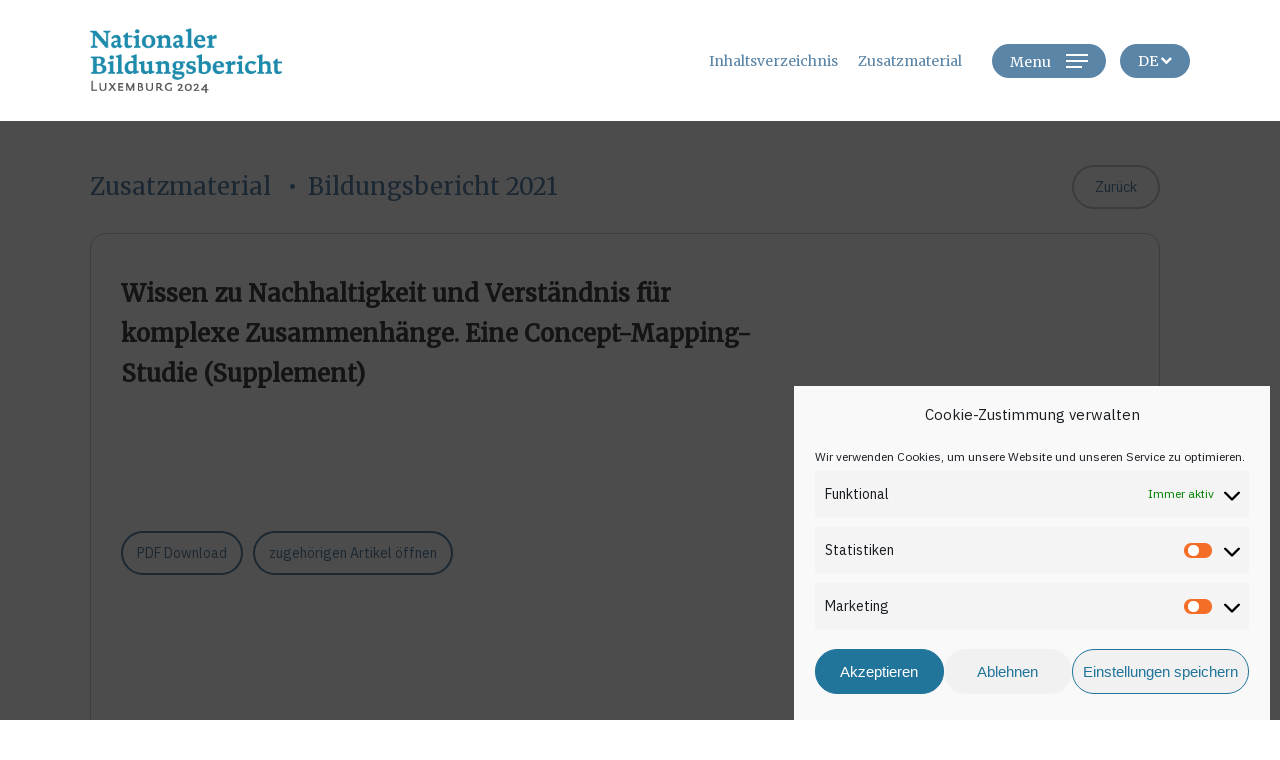

--- FILE ---
content_type: text/css
request_url: https://bildungsbericht.lu/wp-content/themes/salient-child/includes/bildungsbericht/publications/assets/custom.css?ver=1
body_size: 246
content:
:root {
    --spinner-color: #5b85a70!important;
}


/********/
/* GRID */
/********/
.cc-publications-wrapper {
    display: grid;
    grid-template-columns: 1fr;
    grid-template-rows: 1fr;
    grid-gap: 0rem;
}


/*************/
/* ITEM GRID */
/*************/
.cc-publications-ajax-wrapper {
    display: grid;
    grid-template-columns: 1fr 1fr 1fr;
    grid-template-rows: 1fr;
    grid-gap: 2rem 0rem;

}
.cc-publications-itemWrapper {
    border: 1px solid #dddddd;
    padding: 16px;
    border-radius: 10px;
}
.cc-publications-itemWrapper:hover {

}
.cc-publications-itemWrapper > div > a {
    font-size: 12px;
    font-family: 'Open Sans';
    font-weight: 600;
    padding: 6px 14px;
    background: white;
    color: black;
    border: 2px solid rgba(0, 0, 0, 0.75);
    border-radius: 200px;
}
.cc-publications-itemWrapper > div > a:hover {
    background: #1c8ca2;
    border-color: #1c8ca2;
    color: white;
}

@media only screen and (max-width: 750px) {

}
@media only screen and (min-width: 750px) and (max-width: 1000px) {

}
@media only screen and (min-width: 1001px) and (max-width: 1099px) {

}
@media only screen and (min-width: 1100px) {

}




--- FILE ---
content_type: text/css
request_url: https://bildungsbericht.lu/wp-content/themes/salient-child/includes/bildungsbericht/search/assets/custom.css?ver=1
body_size: 222
content:
/********/
/* GRID */
/********/
.cc-team-wrapper {
    display: grid;
    grid-template-columns: 1fr;
    grid-template-rows: 1fr;
    grid-gap: 0;
}

.old-archive .cc-articles-wrapper {
    grid-template-columns: repeat(4, minmax(0, 1fr));
    margin-top: 50px;
    padding: 0;
}

.buttons-archiv .bb-button {
    margin-right: 10px;
    margin-bottom: 10px;
}

.archiv h2 {
    margin-bottom: 50px;
    cursor: pointer;
    color: #5B85A7;
}

.archiv h2 span {
    margin-left: 4%;
}

.archiv .cc-article-head > h3 {
    word-break: break-word;
    display: -webkit-box;
    -webkit-line-clamp: 3;
    -webkit-box-orient: vertical;
    overflow: hidden;
}

@media only screen and (min-width: 1201px)  and (max-width: 1680px) {
    .old-archive .cc-articles-wrapper {
        grid-template-columns:  repeat(3, minmax(0, 1fr));
    }
}

@media only screen and (min-width: 701px) and  (max-width: 1200px) {
    .old-archive .cc-articles-wrapper {
        grid-template-columns:  repeat(2, minmax(0, 1fr));
    }
}

@media only screen and  (max-width: 700px) {
    .old-archive .cc-articles-wrapper {
        grid-template-columns:   minmax(0, 1fr);
    }
}

--- FILE ---
content_type: text/css
request_url: https://bildungsbericht.lu/wp-content/themes/salient-child/includes/bildungsbericht/articles/assets/custom.css?ver=1.03
body_size: 576
content:
:root {
    --spinner-color: #5b85a7 !important;
}

/********/
/* GRID */
/********/
.cc-articles-ajax-wrapper {
    display: grid;
    grid-template-columns: repeat(2, 1fr);
    grid-template-rows: 1fr;
    grid-gap: 2rem 2rem;
    margin-top: 15px;
}

.cc-articles-wrapper {
    display: grid;
    grid-template-columns: repeat(2, 1fr);
    grid-template-rows: 1fr;
    grid-gap: 2rem 2rem;
    margin-top: 15px;
}

.cc-articles-wrapper.column-grid-3 {
    grid-template-columns: repeat(3, 33%);
}

.cc-articles-ajax-wrapper.column-grid-3 {
    grid-template-columns: repeat(3, 1fr);
}

/*************/
/* ITEM GRID */
/*************/
.cc-article {
    padding: 30px;
    border: #CACACA solid 1px;
    border-radius: 15px;
}

.cc-article.author-grid {
    display: flex;
    flex-direction: column;
    justify-content: stretch;
}

.cc-article.author-grid .short-text {
    height: 100%;
}

.cc-articles-wrapper .cc-article {
    display: grid;
    align-content: space-between;
    row-gap: 20px;
    padding: 40px 30px;
}

.cc-articles-wrapper .cc-article.bb-supplement {
    row-gap: 10px;
}

.cc-article-foot.supplement {
    display: flex;
    flex-direction: row;
    justify-content: flex-start;
    align-items: center;
    flex-wrap: wrap;
    row-gap: 25px;
}

.cc-article-foot.supplement .read-more-btn {
    margin-left: auto;
    text-align: right !important;
}

.cc-articles-ajax-wrapper .cc-article-head {
    display: grid;
    grid-template-columns: 1fr .1fr;
    grid-template-rows: 1fr;
    grid-gap: 2rem 10px;
}

.cc-article-head .cat-icon {
    max-width: 32px;
}

.cc-article-head .badge {
    background: #d0e6ea;
    height: 30px;
    width: 65px;
    border-radius: 20px;
    display: flex;
    justify-content: center;
    align-items: center;
    font-weight: bold;
}

.cc-article-foot {
    margin-top: 10px;
}

.cc-article-foot .cc-article-doi {
    float: right;
}

.cc-article-chapter {
    margin-bottom: 10px;
}

.cc-article:hover {
    cursor: pointer;
}

.sa-info-text .btn-group {
    margin-top: 20px;
    display: flex;
    flex-direction: row;
    justify-content: center;
    align-items: center;
}

.sa-info-text .single-content {
    min-height: 100px;
}

.sa-info-text .btn-group a {
    margin: 10px;
}

.html-viewer {
    width: 100%;
    min-height: 100vh;
    display: none;
}

.html-viewer iframe {
    width: 100%;
    display: block;
    min-height: 2000px;
}

@media only screen and (max-width: 1250px) {

    .cc-articles-wrapper.column-grid-3, .cc-articles-ajax-wrapper.column-grid-3 {
        grid-template-columns: repeat(2, 1fr);
    }

    .cc-articles-ajax-wrapper, .cc-articles-wrapper {
        grid-template-columns: repeat(2, 1fr);
    }

}

/* salient mobile breakpoint */
@media only screen and (max-width: 999px) {

    .cc-articles-wrapper.column-grid-3, .cc-articles-ajax-wrapper.column-grid-3 {
        grid-template-columns: repeat(1, 1fr);
    }

    .cc-articles-ajax-wrapper, .cc-articles-wrapper {
        grid-template-columns: minmax(0, 1fr);
        padding: 0;
    }

}


--- FILE ---
content_type: text/css
request_url: https://bildungsbericht.lu/wp-content/themes/salient-child/includes/bildungsbericht/toc/assets/custom.css?ver=1.01
body_size: 229
content:
.table-of-contents li, .table-of-contents ul{

    list-style: none;
    margin-left:0px;

}

.table-of-contents ul li a{

 /*  color:black;*/
    margin-right:50px;
}

.table-of-contents ul li{

    margin-left: 0;
    padding: 10px 0px 10px 50px;

}

ul > div{

    display: flex;
    flex-direction: row;
    justify-content: stretch;
    align-items: center;


}

ul > div h3 {

    display: inline-block;
    margin: 0!important;
    vertical-align: middle;
    font-family: IBM Plex Sans, Arial;
    font-weight: normal;
    /*color: #5B85A7;*/
    color:black;



}

ul > div .info-icon {

    display: inline-block;
    margin-right: 10px;
    width:40px;
    vertical-align: middle;


}

ul > div .info-icon img {
    height: 50px!important;
    vertical-align: middle;
    margin:0!important;
}

/* salient mobile breakpoint */
@media only screen and (max-width: 999px) {

    .table-of-contents ul li{

        padding-left:10px;

    }

}


--- FILE ---
content_type: text/css
request_url: https://bildungsbericht.lu/wp-content/themes/salient-child/style.css?ver=16.4.0
body_size: 1953
content:
/*
Theme Name: Salient Child Theme
Description: This is a custom child theme for Salient
Theme URI:   https://themeforest.net/item/salient-responsive-multipurpose-theme/4363266
Author: ThemeNectar
Author URI:  https://themeforest.net/user/themenectar
Template: salient
Version: 1.0
*/

/* Basic Grid */

@media only screen and (max-width: 999px) {
    .container {

        max-width: 350px;
    }

}


/* Buttons */
.bb-button {
    position: relative;
    display: inline-block;
    padding: 0.5em 1em;
    border-radius: 30px;
    text-align: center;
    white-space: nowrap;
    cursor: pointer;
    font-size: 14px;
    background-color: transparent;
    border: 2px solid #5B85A7;
    color: #5B85A7;
}

.bb-button:hover, .bb-button.active {
    background-color: #5B85A7;
    color: white;
    transition: all ease-in-out .2s;
}

.bb-button.info-label {
    background-color: #5B85A7;
    border: none;
    color: white;
    cursor: auto !important;
    margin-right: 5px;
}

.bb-button.btn-sm {
    padding: 0.1em 0.5em;
}

.back-btn .bb-button {
    padding: 0.5em 1.5em;
    border-color: #CACACA;
}

.back-btn .bb-button:hover {

    border-color: #5B85A7;
}

.btn-group.btn-left {

    justify-content: flex-start;
    flex-wrap: wrap;

}

.btn-group.btn-left .bb-button:first-child {

    margin-left: 0px !important;
}

.btn-group.btn-left .bb-button {

    margin-left: 0px;
    margin-top: 10px;
    margin-bottom: 10px;
    margin-right: 10px;
}


/* SINGLE-WRITER */
.sw-info-container {
    display: grid;
    grid-auto-columns: 1fr;
    grid-template-columns: 1fr 1fr;
    grid-template-rows: 1fr;
    gap: 10px 20px;
    width: 100%;
    height: 100%;
}

.sw-info-text > h2 {
    margin-top: -6px;
}

.sw-info-name {
    color: #5B85A7;
    text-transform: uppercase;
}

.sw-info-email {
    background-color: #5B85A7;
    display: inline-block;
    margin-top: 10px;
    margin-bottom: 20px;
}

.sw-info-email a {
    padding: 5px 25px;
    color: white;
    font-weight: bold;
    font-size: 1.1rem;
    letter-spacing: .1rem;
    display: block;
}

.sw-info-position {
    margin-bottom: 30px;
    font-style: italic;
}

.sw-info-institution {
    margin-bottom: 10px;
}

.sw-info-title {
    margin-bottom: 15px;
}

.sw-info-institution, .sw-info-title, .sw-info-position {
    color: #2A4051;
    font-weight: bold;
}

.sw-info-institution, .sw-info-title, .sw-info-position {
    color: #2A4051;
    font-weight: bold;
}

.sw-info-fachbereich {
}

.sw-author-image {
    text-align: center;
}

/* SINGLE-Article */
.sa-info-container {
    position: relative;
    display: grid;
    grid-template-columns: 1fr .4fr;
    grid-template-rows: auto;
    grid-template-areas:
            "header ."
            "content meta";
    column-gap: 70px;
    padding: 40px 30px;
    border: #CACACA solid 1px;
    border-radius: 15px;
}

.sa-info-container.overlayOpen {

    grid-template-columns: 1fr;
    grid-template-areas:none;

}

.sa-info-container.overlayOpen .sa-header {

    display: none;
}

.sa-info-container.overlayOpen .sa-info-text {

    display: none;
}

.sa-info-container.overlayOpen .sa-additional {

    display: none;
}


.sa-header {
    grid-area: header;
}

.sa-info-text {

    grid-area: content;

}

.sa-additional {

    grid-area: meta;
}


.sa-additional .authors div {
    margin-bottom: 15px;
}

.sa-additional .cc-article-doi, .sa-additional .authors {
    margin-top: 10px;
}

.sa-additional .buttons {
    margin-bottom: 10px;
    display: inline-block;
}

.sa-additional .back {
    height: 100px;
    text-align: right;
}

.sa-additional .back .bb-button {
    border-color: #CACACA;
    color: #CACACA;
}

.sa-additional .themes {
    margin-bottom: 30px;
}

.comma-list span:last-of-type {

    display: none;

}

.sa-additional .other-articles {
    margin-bottom: 30px;
    margin-top: 20px;
}

/* SINGLE-WRITER */
.not-found {
    display: grid;
    grid-template-columns: repeat(2, 1fr);
}

.not-found .img {
    text-align: right;
    margin-right: 30px;
}

.not-found h1 {
    font-size: 7rem;
    line-height: 7rem;
}

.not-found h2 {
    margin-top: 25px;
}

.not-found h1, .not-found h2 {
    color: #1C8CA2;
}

.page-header {

    display: flex;
    flex-direction: row;
    justify-content: stretch;
    align-items: center;


}

.page-header .page-title {

    width: 100%;
    /*   width: 80%; */
}

.page-header .page-title h2 {

    color: #5B85A7;
    font-weight: normal;
    display: inline-block;
    margin: 0;
    vertical-align: middle;

}

.page-header .page-title .info-icon {

    display: inline-block;
    margin-right: 20px;
    vertical-align: middle;


}

.page-header .page-title .info-icon img {
    height: 40px;
}


.page-header .back-btn {;
    /*width: 100%;*/
    text-align: right;
    vertical-align: middle;
}


/* LANG SWITCH */
.lang_switcher {

    -padding: 10px;
    -height: 34px;
    display: block;
    position: relative;

    color: white;

    box-shadow: none;
}

.lang_switcher > div {

    padding: 0 !important;
    top: unset;
    border: none;
    position: relative;
    width: 3.1em !important;
}

/* other lang wrapper */
.lang_switcher span div {

    position: absolute;
    width: 100%;
    top: 32px;
    visibility: hidden;
    opacity: 0;
    transition: visibility 0s, opacity 0.5s ease-out;
    -background: red;

}


.lang_switcher .list-item, .lang_switcher .current-lang > span {

    display: flex;
    justify-content: center;
    /*-width:3.1em;*/
    background-color: #5b85a7;
    color: white;
    padding: 11px 18px;
    border-radius: 50px;
    -webkit-border-radius: 50px;
    cursor: pointer;

}

.lang_switcher .current-lang > span a {

    margin-right: 2px;
}

.lang_switcher .current-lang > span i {

    top: -1px;
}


.lang_switcher .list-item {

    margin-top: 5px;
}

.lang_switcher .current-lang:hover > div {
    visibility: visible;
    opacity: 1;
}

.lang_switcher .current-lang {


}

.lang_switcher a {

    text-transform: uppercase;
    color: white !important;
    font-family: Merriweather;
    font-size: 14px !important;

}


/* LANG SWITCH MOBILE */

.lang_switcher_mobile {

    display: none;

}

.mobile-lang-list-item {

    text-transform: uppercase;
    margin-right: 5px;
    font-size: 24px;
    line-height: 30px;
    font-family: Merriweather;
}


.mobile-lang-list-item:after {
    font-weight: normal;
    content: "|";
    margin-left: 5px;
}

.mobile-lang-list-item:last-child:after {
    content: "";
}

.mobile-lang-list-item.current-lang {

    font-weight: bold;


}


#home-intro {

    -padding-top: 0px !important;
}

#home-intro .inner-wrap.using-image .row-bg.using-image {

    -top: -109px;
}

/* salient mobile breakpoint */
@media only screen and (max-width: 999px) {

    .lang_switcher_mobile {

        display: block;

    }

    .sa-info-container {

        grid-template-columns: minmax(0, 1fr);
        grid-template-rows: auto;
        grid-template-areas:
        "header"
        "content"
        "meta";

    }

    .sa-additional {

        margin-top: 20px;

    }


    .container-wrap {

        padding-top: 20px !important;
    }

    .page-header {
        flex-direction: column-reverse;
        justify-content: start;
        /* column-gap: 20px; */
        flex-wrap: wrap;
        margin-top:10px;
        /*row-gap: 20px; not supported by safari */
        align-items: flex-start;
    }
    .page-header .back-btn{

        margin-top:-20px!important;
    }

    .page-header .page-title {

        margin-top: 20px;
    }

}

@media only screen and (max-width: 999px) {

    .container.main-content {
        /*
                width:100%;
                margin: 0 15px;
                */

    }

    .sw-info-container {
        grid-template-columns: 1fr;
    }

    .sw-info-text {
        grid-row-start: -1;
    }

    .btn-bottom-wrapper .vc_column-inner .wpb_wrapper {

        padding-bottom: 0px;

    }


}


.cuco-copyright {

    text-align: right;
}

.cuco-copyright, .cuco-copyright a b {
    color: #000 !important;
}

.cuco-copyright img {
    width: 14px !important;
    height: auto;
    vertical-align: middle;

}

.bb-mobile-lang {

    margin-bottom: 10px;
    /* background:lightgreen;*/

}

.grecaptcha-badge {
    visibility: hidden;
}


--- FILE ---
content_type: image/svg+xml
request_url: https://bildungsbericht.lu/wp-content/themes/salient-child/assets/img/cuco-logo-bird-dark.svg
body_size: 614
content:
<svg xmlns="http://www.w3.org/2000/svg" viewBox="0 0 96.24 115.14"><defs><style>.cls-1{fill:#1d1d1b;}</style></defs><g id="Layer_2" data-name="Layer 2"><g id="Ebene_1" data-name="Ebene 1"><path class="cls-1" d="M21.19,22A4.24,4.24,0,1,1,17,17.72,4.23,4.23,0,0,1,21.19,22Z"/><path class="cls-1" d="M89.62,17.72A6.62,6.62,0,0,0,86,29.91V51.6A39.49,39.49,0,0,1,46.6,91c-.57,0-1.14,0-1.71,0a38.59,38.59,0,0,1-7.26-1A39.52,39.52,0,0,1,7.29,54.58a1.48,1.48,0,0,1,0-.21,2.78,2.78,0,0,1,5.54-.23A33.85,33.85,0,0,0,39.47,84.7a34.25,34.25,0,0,0,7.14.76h.09q1-3.57,1.77-7.23A87.84,87.84,0,0,0,50.19,61V35.33A27.07,27.07,0,0,0,30.77,9.24L0,0V51.61H0A46.59,46.59,0,0,0,34.73,96.66a80.34,80.34,0,0,1-9.21,14.61l-3.06,3.87h9.13A87.7,87.7,0,0,0,42,98c1.5.15,3,.22,4.57.22A46.59,46.59,0,0,0,93.2,51.6V29.91a6.62,6.62,0,0,0-3.58-12.19ZM17,12.36A9.6,9.6,0,1,1,7.35,22,9.61,9.61,0,0,1,17,12.36Zm72.67,14.2a2.22,2.22,0,1,1,2.22-2.22A2.21,2.21,0,0,1,89.62,26.56Z"/><path class="cls-1" d="M75.3,0a6.61,6.61,0,0,0-3.57,12.18l0,39.39A19.09,19.09,0,0,1,64.4,67c.08-1.59.12-3.19.12-4.79l0-21.67a6.63,6.63,0,1,0-7.15,0l0,21.67a90.52,90.52,0,0,1-.85,12.45c-.07.62-.17,1.25-.26,1.87q-.49,3.14-1.19,6.21c-.14.59-.28,1.2-.43,1.79a33.22,33.22,0,0,0,8-3.08c.13-.69.26-1.39.38-2.09s.22-1.29.32-1.93c3.06-1.74,15.69-10.65,15.5-25.82l0-39.38A6.62,6.62,0,0,0,75.3,0ZM60.92,37.15a2.22,2.22,0,1,1,2.22-2.21A2.22,2.22,0,0,1,60.92,37.15ZM75.3,4.4a2.22,2.22,0,1,1-2.22,2.22A2.23,2.23,0,0,1,75.3,4.4Z"/></g></g></svg>


--- FILE ---
content_type: image/svg+xml
request_url: https://bildungsbericht.lu/wp-content/uploads/2021/07/startpage_logo.svg
body_size: 6554
content:
<?xml version="1.0" encoding="utf-8"?>
<!-- Generator: Adobe Illustrator 22.0.1, SVG Export Plug-In . SVG Version: 6.00 Build 0)  -->
<svg version="1.1" id="Layer_1" xmlns="http://www.w3.org/2000/svg" xmlns:xlink="http://www.w3.org/1999/xlink" x="0px" y="0px"
	 viewBox="0 0 800 300" style="enable-background:new 0 0 800 300;" height="300px" width="800px" xml:space="preserve">
<style type="text/css">
	.st0{fill:#6F6F6E;}
	.st1{fill:#24509A;}
	.st2{fill:#3DAD79;}
	.st3{fill:#E62285;}
	.st4{fill:#0087A8;}
	.st5{fill:#6CB42D;}
	.st6{fill:#3781C3;}
	.st7{fill:#C6C6C5;}
	.st8{fill:#C3D100;}
</style>
<g>
	<path class="st0" d="M232,172.6L194.6,153l-32.4-30.8l-20.8-15.5l-38-32.8l-42.5-5.8l-7.2,43.9l49.2,18.5l-47.2,34.7l-35.3-26.3
		l0.8-1.1l34.5,25.7l44.4-32.7l-47.9-18l7.6-46.2l44.2,6l0.2,0.1l38.2,32.9l20.9,15.5l32.4,30.8l35.4,18.5l2.5-29.3l-48.6-26.5
		l54-29.9l-24.2-42.5l-31.6,44.3l-39.5-30.2l-15.6-35l1.2-0.6l15.5,34.7l38.1,29.1l32-44.9l46.9,82.4l41.1,6.5L277.1,165l-42.5-23.2
		L232,172.6z M234.8,140.4l41.9,22.9l23.7-33.8l-39.6-6.2l-21.3-37.4L234.8,140.4z M187.6,114.6l45.9,25l4.6-53L187.6,114.6z"/>
	<polygon class="st0" points="187.1,245.9 178,221.4 152.9,210.5 153.4,209.3 179.1,220.4 188,244.4 218.6,237.5 238.4,211.4 
		261.4,191.8 231.5,172.4 202.9,200 202.6,199.9 135.4,177.7 141.1,106.1 142.4,106.2 136.8,176.7 202.6,198.5 231.3,170.7 
		263.6,191.6 239.4,212.4 219.4,238.7 	"/>
	<polygon class="st0" points="191.9,281.2 211.1,261.9 218.4,237.9 219.7,238.3 212.3,262.6 195.3,279.7 224.9,278.2 224.9,279.5 	
		"/>
	<path class="st1" d="M158.8,177.2c0,12.5-10.2,22.7-22.7,22.7c-12.5,0-22.7-10.2-22.7-22.7c0-12.5,10.2-22.7,22.7-22.7
		C148.6,154.5,158.8,164.7,158.8,177.2"/>
	<path class="st2" d="M263.6,85.5c0,13.6-11.1,24.7-24.7,24.7c-13.6,0-24.7-11.1-24.7-24.7c0-13.6,11.1-24.7,24.7-24.7
		C252.5,60.8,263.6,71.9,263.6,85.5"/>
	<path class="st3" d="M215.5,152.5c0,11.3-9.2,20.4-20.4,20.4c-11.3,0-20.4-9.1-20.4-20.4c0-11.3,9.2-20.5,20.4-20.5
		C206.4,132.1,215.5,141.2,215.5,152.5"/>
	<path class="st4" d="M121.8,130.7c0,11.3-9.2,20.4-20.4,20.4c-11.3,0-20.4-9.2-20.4-20.4c0-11.3,9.2-20.4,20.4-20.4
		C112.6,110.2,121.8,119.4,121.8,130.7"/>
	<path class="st5" d="M69.4,112.4c0,9.2-7.4,16.6-16.6,16.6c-9.2,0-16.6-7.4-16.6-16.6c0-9.2,7.5-16.6,16.6-16.6
		C62,95.7,69.4,103.2,69.4,112.4"/>
	<path class="st6" d="M199.6,85.5c0,9.2-7.5,16.6-16.6,16.6c-9.2,0-16.6-7.4-16.6-16.6c0-9.2,7.5-16.6,16.6-16.6
		C192.1,68.9,199.6,76.3,199.6,85.5"/>
	<path class="st5" d="M318.2,129c0,9.2-7.5,16.6-16.6,16.6c-9.2,0-16.6-7.4-16.6-16.6c0-9.2,7.4-16.6,16.6-16.6
		C310.8,112.4,318.2,119.8,318.2,129"/>
	<path class="st3" d="M75.7,67.3c0,8.6-6.9,15.5-15.5,15.5c-8.6,0-15.5-6.9-15.5-15.5c0-8.6,6.9-15.5,15.5-15.5
		C68.8,51.8,75.7,58.8,75.7,67.3"/>
	<path class="st1" d="M32.3,138.3c0,6.4-5.2,11.7-11.7,11.7C14.2,150,9,144.8,9,138.3c0-6.4,5.2-11.7,11.7-11.7
		C27.1,126.7,32.3,131.9,32.3,138.3"/>
	<path class="st5" d="M153.4,106.1c0,6.4-5.2,11.7-11.7,11.7c-6.4,0-11.7-5.2-11.7-11.7c0-6.4,5.2-11.7,11.7-11.7
		C148.2,94.5,153.4,99.7,153.4,106.1"/>
	<path class="st4" d="M243.1,171.5c0,6.4-5.2,11.7-11.7,11.7c-6.4,0-11.7-5.2-11.7-11.7c0-6.4,5.2-11.7,11.7-11.7
		C237.9,159.9,243.1,165.1,243.1,171.5"/>
	<path class="st6" d="M290.7,164.2c0,7.6-6.2,13.8-13.8,13.8c-7.6,0-13.8-6.2-13.8-13.8c0-7.6,6.2-13.8,13.8-13.8
		C284.6,150.3,290.7,156.5,290.7,164.2"/>
	<path class="st1" d="M273.7,122.7c0,6.9-5.6,12.5-12.5,12.5c-6.9,0-12.5-5.6-12.5-12.5c0-6.9,5.6-12.5,12.5-12.5
		C268.1,110.2,273.7,115.8,273.7,122.7"/>
	<path class="st3" d="M228,40.9c0,7.3-5.9,13.3-13.3,13.3c-7.3,0-13.3-6-13.3-13.3c0-7.3,5.9-13.3,13.3-13.3
		C222,27.7,228,33.6,228,40.9"/>
	<path class="st5" d="M138.2,21c0,5.3-4.3,9.6-9.6,9.6c-5.3,0-9.6-4.3-9.6-9.6c0-5.3,4.3-9.6,9.6-9.6
		C133.9,11.4,138.2,15.7,138.2,21"/>
	<path class="st2" d="M115.4,73.2c0,6.5-5.3,11.8-11.8,11.8c-6.5,0-11.9-5.3-11.9-11.8c0-6.5,5.3-11.9,11.9-11.9
		C110.1,61.4,115.4,66.7,115.4,73.2"/>
	<path class="st6" d="M64.9,164.4c0,5.1-4.2,9.3-9.3,9.3c-5.1,0-9.3-4.2-9.3-9.3c0-5.1,4.2-9.3,9.3-9.3
		C60.7,155.1,64.9,159.2,64.9,164.4"/>
	<path class="st7" d="M169.7,121.7c0,3.9-3.1,7-7,7c-3.9,0-7-3.1-7-7c0-3.9,3.1-7,7-7C166.5,114.6,169.7,117.8,169.7,121.7"/>
	<path class="st8" d="M195.1,114.6c0,4.9-4,8.8-8.9,8.8c-4.9,0-8.8-4-8.8-8.8c0-4.9,4-8.8,8.8-8.8
		C191.1,105.8,195.1,109.8,195.1,114.6"/>
	<path class="st2" d="M229.7,238.1c0,5.9-4.8,10.7-10.6,10.7c-5.9,0-10.7-4.8-10.7-10.7c0-5.9,4.8-10.6,10.7-10.6
		C224.9,227.5,229.7,232.3,229.7,238.1"/>
	<path class="st8" d="M201.7,280.5c0,4.5-3.6,8.1-8.1,8.1c-4.5,0-8.1-3.6-8.1-8.1c0-4.5,3.6-8.1,8.1-8.1
		C198.1,272.3,201.7,276,201.7,280.5"/>
	<path class="st3" d="M219.9,262.3c0,4.5-3.7,8.2-8.2,8.2c-4.5,0-8.2-3.7-8.2-8.2c0-4.5,3.7-8.2,8.2-8.2
		C216.2,254.1,219.9,257.7,219.9,262.3"/>
	<path class="st2" d="M160.9,209.9c0,4.3-3.5,7.7-7.7,7.7c-4.3,0-7.7-3.5-7.7-7.7c0-4.3,3.5-7.7,7.7-7.7
		C157.4,202.2,160.9,205.6,160.9,209.9"/>
	<path class="st6" d="M184.9,220.9c0,3.5-2.8,6.3-6.3,6.3c-3.5,0-6.3-2.8-6.3-6.3c0-3.5,2.8-6.3,6.3-6.3
		C182.1,214.5,184.9,217.4,184.9,220.9"/>
	<path class="st2" d="M192.6,245.1c0,2.8-2.3,5-5,5c-2.8,0-5-2.3-5-5c0-2.8,2.3-5,5-5C190.4,240.1,192.6,242.4,192.6,245.1"/>
	<path class="st7" d="M229.9,278.9c0,2.8-2.3,5-5,5c-2.8,0-5-2.3-5-5c0-2.8,2.3-5,5-5C227.7,273.8,229.9,276.1,229.9,278.9"/>
	<path class="st8" d="M269.9,191.7c0,4.1-3.3,7.4-7.4,7.4c-4.1,0-7.4-3.3-7.4-7.4c0-4.1,3.3-7.4,7.4-7.4
		C266.6,184.3,269.9,187.6,269.9,191.7"/>
	<path class="st5" d="M216.7,199.2c0,7.7-6.2,13.9-13.9,13.9c-7.7,0-13.9-6.2-13.9-13.9c0-7.7,6.2-13.9,13.9-13.9
		C210.4,185.3,216.7,191.6,216.7,199.2"/>
	<path class="st1" d="M255.5,211.9c0,9.2-7.5,16.6-16.6,16.6c-9.2,0-16.6-7.5-16.6-16.6c0-9.2,7.5-16.6,16.6-16.6
		C248.1,195.3,255.5,202.7,255.5,211.9"/>
	<path class="st1" d="M163.7,55.9c0,10.8-8.7,19.5-19.5,19.5c-10.8,0-19.5-8.7-19.5-19.5c0-10.8,8.7-19.5,19.5-19.5
		C154.9,36.3,163.7,45.1,163.7,55.9"/>
	<path d="M350.6,168.3c-0.5-0.4-1-1.1-1-1.9c0-1.3,1.1-2.5,2.5-2.5c0.7,0,1.2,0.3,1.6,0.6c6.7,6,13.4,8.7,22.5,8.7
		c10,0,16.9-5.6,16.9-13.3v-0.2c0-7.1-3.7-11.2-18.9-14.2c-16-3.2-22.5-8.7-22.5-18.8v-0.2c0-9.9,9.1-17.6,21.5-17.6
		c9,0,15.2,2.3,21.3,6.9c0.5,0.4,1.1,1,1.1,2c0,1.3-1.1,2.5-2.5,2.5c-0.6,0-1.1-0.2-1.6-0.6c-5.8-4.5-11.7-6.3-18.4-6.3
		c-9.8,0-16.3,5.6-16.3,12.6v0.2c0,7.1,3.6,11.4,19.5,14.6c15.5,3.2,22,8.7,22,18.4v0.2c0,10.8-9.3,18.3-22.2,18.3
		C366,177.6,358.1,174.5,350.6,168.3"/>
	<path d="M411.5,143.4v-0.2c0-18.9,14.1-34.6,33.4-34.6c11.1,0,18.1,3.8,24.6,9.4c0.5,0.5,1,1.1,1,2c0,1.3-1.2,2.5-2.6,2.5
		c-0.7,0-1.3-0.3-1.7-0.7c-5.5-5.1-11.9-8.7-21.3-8.7c-16,0-28.2,13.1-28.2,29.9v0.2c0,16.9,12.3,30.1,28.3,30.1
		c9.1,0,15.5-3.2,21.8-9.3c0.4-0.4,1-0.8,1.7-0.8c1.2,0,2.4,1.1,2.4,2.4c0,0.8-0.4,1.3-0.8,1.7c-6.8,6.3-14.1,10.4-25.3,10.4
		C425.7,177.8,411.5,162.6,411.5,143.4"/>
	<path d="M485,112.3c0-1.3,1.1-2.5,2.5-2.5h25.6c8.2,0,14.8,2.6,18.8,6.6c3.1,3.2,5.1,7.6,5.1,12.4v0.2c0,11.2-8.3,17.6-19.6,19.1
		l19,24.6c0.5,0.6,0.8,1.1,0.8,1.7c0,1.3-1.2,2.6-2.6,2.6c-0.9,0-1.6-0.6-2.2-1.3L511.8,149H490v25.6c0,1.3-1.2,2.5-2.5,2.5
		c-1.3,0-2.5-1.1-2.5-2.5V112.3z M512.5,144.5c11.2,0,19.5-5.6,19.5-15.3V129c0-9-7.1-14.6-19.2-14.6H490v30.1H512.5z"/>
	<path d="M554.7,111.9c0-1.3,1.1-2.5,2.5-2.5c1.3,0,2.5,1.1,2.5,2.5v62.7c0,1.3-1.1,2.5-2.5,2.5c-1.3,0-2.5-1.1-2.5-2.5V111.9z"/>
	<path d="M580.3,112.3c0-1.3,1.1-2.5,2.5-2.5h21.8c14.7,0,24.8,7.5,24.8,20.4v0.2c0,14-12.1,21.3-26.1,21.3h-18.1v22.8
		c0,1.3-1.1,2.5-2.5,2.5c-1.3,0-2.5-1.1-2.5-2.5V112.3z M603.6,147.2c12.4,0,20.8-6.5,20.8-16.4v-0.2c0-10.6-8.2-16.1-20.3-16.1
		h-18.9v32.8H603.6z"/>
	<path d="M662.6,114.4h-21.4c-1.2,0-2.3-1-2.3-2.3c0-1.2,1.1-2.3,2.3-2.3H689c1.2,0,2.3,1,2.3,2.3c0,1.2-1.1,2.3-2.3,2.3h-21.4v60.2
		c0,1.3-1.1,2.5-2.5,2.5c-1.3,0-2.5-1.1-2.5-2.5V114.4z"/>
	<path d="M352,212.4c-0.2-0.1-0.3-0.3-0.3-0.5c0-0.4,0.3-0.7,0.7-0.7c0.2,0,0.3,0.1,0.4,0.2c1.2,1,2.3,1.5,3.9,1.5
		c1.7,0,2.8-0.9,2.8-2.1v0c0-1.2-0.6-1.8-3.2-2.4c-2.9-0.6-4.2-1.6-4.2-3.6v0c0-2,1.7-3.4,4.1-3.4c1.6,0,2.8,0.4,4,1.2
		c0.1,0.1,0.3,0.3,0.3,0.6c0,0.4-0.3,0.7-0.7,0.7c-0.2,0-0.3,0-0.4-0.1c-1-0.8-2.1-1.1-3.2-1.1c-1.6,0-2.7,0.9-2.7,2v0
		c0,1.2,0.6,1.8,3.4,2.4c2.8,0.6,4.1,1.6,4.1,3.5v0c0,2.1-1.8,3.5-4.3,3.5C354.9,214.1,353.4,213.5,352,212.4"/>
	<path d="M367.5,214.1c-2.5,0-4.6-1.9-4.6-4.8v0c0-2.7,1.9-4.8,4.4-4.8c2.7,0,4.3,2.2,4.3,4.7c0,0.4-0.3,0.6-0.6,0.6h-6.7
		c0.2,2,1.6,3.1,3.2,3.1c1.1,0,2-0.4,2.7-1.1c0.1-0.1,0.2-0.2,0.4-0.2c0.3,0,0.6,0.3,0.6,0.6c0,0.2-0.1,0.3-0.2,0.4
		C370.1,213.6,369,214.1,367.5,214.1 M370.2,208.8c-0.1-1.7-1.1-3.1-2.9-3.1c-1.6,0-2.8,1.3-3,3.1H370.2z"/>
	<path d="M373.8,205.3c0-0.4,0.3-0.7,0.7-0.7c0.4,0,0.7,0.3,0.7,0.7v1.7c0.7-1.5,2-2.5,3.2-2.5c0.4,0,0.7,0.3,0.7,0.7
		c0,0.4-0.2,0.6-0.6,0.7c-1.8,0.2-3.2,1.6-3.2,4.2v3.1c0,0.4-0.3,0.7-0.7,0.7c-0.4,0-0.7-0.3-0.7-0.7V205.3z"/>
	<path d="M384.5,214.1L384.5,214.1c-0.4,0-0.7-0.2-0.9-0.6l-3.4-7.8c0-0.1-0.1-0.2-0.1-0.4c0-0.4,0.3-0.7,0.7-0.7
		c0.4,0,0.6,0.2,0.7,0.5l3,7.2l3-7.2c0.1-0.3,0.3-0.5,0.6-0.5c0.4,0,0.7,0.3,0.7,0.7c0,0.1,0,0.2-0.1,0.3l-3.5,7.8
		C385.1,213.8,384.9,214.1,384.5,214.1"/>
	<path d="M391.1,201.8c0-0.4,0.4-0.7,0.8-0.7c0.5,0,0.8,0.3,0.8,0.7v0.2c0,0.4-0.4,0.7-0.8,0.7c-0.4,0-0.8-0.3-0.8-0.7V201.8z
		 M391.2,205.3c0-0.4,0.3-0.7,0.7-0.7c0.4,0,0.7,0.3,0.7,0.7v8c0,0.4-0.3,0.7-0.7,0.7c-0.4,0-0.7-0.3-0.7-0.7V205.3z"/>
	<path d="M395,209.4L395,209.4c0-2.6,2-4.8,4.7-4.8c1.5,0,2.6,0.6,3.4,1.3c0.1,0.1,0.2,0.3,0.2,0.5c0,0.4-0.3,0.7-0.7,0.7
		c-0.2,0-0.3-0.1-0.4-0.2c-0.7-0.6-1.4-1.1-2.5-1.1c-1.9,0-3.3,1.6-3.3,3.6v0c0,2,1.5,3.6,3.4,3.6c1,0,1.9-0.5,2.6-1.1
		c0.1-0.1,0.2-0.2,0.4-0.2c0.3,0,0.6,0.3,0.6,0.6c0,0.2-0.1,0.3-0.2,0.4c-0.9,0.9-1.9,1.5-3.5,1.5C397,214.1,395,211.9,395,209.4"/>
	<path d="M409.6,214.1c-2.5,0-4.6-1.9-4.6-4.8v0c0-2.7,1.9-4.8,4.4-4.8c2.7,0,4.3,2.2,4.3,4.7c0,0.4-0.3,0.6-0.6,0.6h-6.7
		c0.2,2,1.6,3.1,3.2,3.1c1.1,0,2-0.4,2.7-1.1c0.1-0.1,0.2-0.2,0.4-0.2c0.3,0,0.6,0.3,0.6,0.6c0,0.2-0.1,0.3-0.2,0.4
		C412.2,213.6,411.1,214.1,409.6,214.1 M412.3,208.8c-0.1-1.7-1.1-3.1-2.9-3.1c-1.6,0-2.8,1.3-3,3.1H412.3z"/>
	<path d="M429.8,213.3c0,0.4-0.3,0.7-0.7,0.7c-0.4,0-0.7-0.3-0.7-0.7v-1.2c-0.8,1.1-1.8,2-3.5,2c-2.2,0-4.4-1.7-4.4-4.8v0
		c0-3,2.2-4.8,4.4-4.8c1.7,0,2.8,0.9,3.5,2v-4.9c0-0.4,0.3-0.7,0.7-0.7c0.4,0,0.7,0.3,0.7,0.7V213.3z M421.9,209.3L421.9,209.3
		c0,2.2,1.5,3.6,3.2,3.6c1.7,0,3.3-1.4,3.3-3.6v0c0-2.1-1.6-3.5-3.3-3.5C423.4,205.7,421.9,207.1,421.9,209.3"/>
	<path d="M436.7,214.1c-2.5,0-4.6-1.9-4.6-4.8v0c0-2.7,1.9-4.8,4.4-4.8c2.7,0,4.3,2.2,4.3,4.7c0,0.4-0.3,0.6-0.6,0.6h-6.7
		c0.2,2,1.6,3.1,3.2,3.1c1.1,0,2-0.4,2.7-1.1c0.1-0.1,0.2-0.2,0.4-0.2c0.3,0,0.6,0.3,0.6,0.6c0,0.2-0.1,0.3-0.2,0.4
		C439.3,213.6,438.3,214.1,436.7,214.1 M439.5,208.8c-0.1-1.7-1.1-3.1-2.9-3.1c-1.6,0-2.8,1.3-3,3.1H439.5z"/>
	<path d="M447.9,207.7L447.9,207.7c0-3.6,2.6-6.5,6.3-6.5c2,0,3.3,0.7,4.4,1.6c0.1,0.1,0.3,0.3,0.3,0.6c0,0.4-0.3,0.7-0.7,0.7
		c-0.2,0-0.4-0.1-0.5-0.2c-1-0.9-2-1.4-3.6-1.4c-2.8,0-4.8,2.2-4.8,5.1v0c0,2.9,2.1,5.1,4.8,5.1c1.5,0,2.6-0.5,3.7-1.5
		c0.1-0.1,0.3-0.2,0.4-0.2c0.4,0,0.7,0.3,0.7,0.7c0,0.2-0.1,0.4-0.2,0.5c-1.2,1.1-2.6,1.8-4.6,1.8
		C450.6,214.1,447.9,211.3,447.9,207.7"/>
	<path d="M460.6,209.4L460.6,209.4c0-2.6,2-4.8,4.8-4.8c2.8,0,4.8,2.2,4.8,4.8v0c0,2.6-2,4.8-4.8,4.8
		C462.6,214.1,460.6,212,460.6,209.4 M468.8,209.4L468.8,209.4c0-2-1.5-3.6-3.4-3.6c-2,0-3.4,1.6-3.4,3.6v0c0,2,1.5,3.6,3.4,3.6
		C467.4,212.9,468.8,211.3,468.8,209.4"/>
	<path d="M471.9,209.4L471.9,209.4c0-2.6,2-4.8,4.8-4.8c2.8,0,4.8,2.2,4.8,4.8v0c0,2.6-2,4.8-4.8,4.8
		C473.9,214.1,471.9,212,471.9,209.4 M480.1,209.4L480.1,209.4c0-2-1.5-3.6-3.4-3.6c-2,0-3.4,1.6-3.4,3.6v0c0,2,1.5,3.6,3.4,3.6
		C478.7,212.9,480.1,211.3,480.1,209.4"/>
	<path d="M483.8,205.3c0-0.4,0.3-0.7,0.7-0.7c0.4,0,0.7,0.3,0.7,0.7v1.7c0.7-1.5,2-2.5,3.2-2.5c0.4,0,0.7,0.3,0.7,0.7
		c0,0.4-0.2,0.6-0.6,0.7c-1.8,0.2-3.2,1.6-3.2,4.2v3.1c0,0.4-0.3,0.7-0.7,0.7c-0.4,0-0.7-0.3-0.7-0.7V205.3z"/>
	<path d="M499.6,213.3c0,0.4-0.3,0.7-0.7,0.7c-0.4,0-0.7-0.3-0.7-0.7v-1.2c-0.7,1.1-1.8,2-3.5,2c-2.2,0-4.4-1.7-4.4-4.8v0
		c0-3,2.2-4.8,4.4-4.8c1.7,0,2.8,0.9,3.5,2v-4.9c0-0.4,0.3-0.7,0.7-0.7c0.4,0,0.7,0.3,0.7,0.7V213.3z M491.7,209.3L491.7,209.3
		c0,2.2,1.5,3.6,3.2,3.6c1.7,0,3.3-1.4,3.3-3.6v0c0-2.1-1.6-3.5-3.3-3.5C493.2,205.7,491.7,207.1,491.7,209.3"/>
	<path d="M502.5,201.8c0-0.4,0.4-0.7,0.8-0.7c0.5,0,0.8,0.3,0.8,0.7v0.2c0,0.4-0.4,0.7-0.8,0.7c-0.5,0-0.8-0.3-0.8-0.7V201.8z
		 M502.6,205.3c0-0.4,0.3-0.7,0.7-0.7c0.4,0,0.7,0.3,0.7,0.7v8c0,0.4-0.3,0.7-0.7,0.7c-0.4,0-0.7-0.3-0.7-0.7V205.3z"/>
	<path d="M507,205.3c0-0.4,0.3-0.7,0.7-0.7c0.4,0,0.7,0.3,0.7,0.7v1c0.6-1,1.6-1.8,3.2-1.8c2.2,0,3.5,1.5,3.5,3.7v5.1
		c0,0.4-0.3,0.7-0.7,0.7c-0.4,0-0.7-0.3-0.7-0.7v-4.8c0-1.7-0.9-2.8-2.5-2.8c-1.6,0-2.8,1.2-2.8,2.9v4.7c0,0.4-0.3,0.7-0.7,0.7
		c-0.4,0-0.7-0.3-0.7-0.7V205.3z"/>
	<path d="M517.1,211.2L517.1,211.2c0-2,1.6-3,3.9-3c1.2,0,2,0.2,2.8,0.4v-0.3c0-1.7-1-2.5-2.7-2.5c-0.9,0-1.7,0.2-2.4,0.5
		c-0.1,0-0.2,0.1-0.3,0.1c-0.3,0-0.6-0.3-0.6-0.6c0-0.3,0.2-0.5,0.4-0.6c0.9-0.4,1.8-0.6,3-0.6c1.3,0,2.3,0.3,3,1
		c0.6,0.6,0.9,1.5,0.9,2.7v5c0,0.4-0.3,0.7-0.7,0.7c-0.4,0-0.7-0.3-0.7-0.6v-0.8c-0.6,0.8-1.7,1.6-3.3,1.6
		C518.8,214.1,517.1,213.1,517.1,211.2 M523.9,210.5v-0.9c-0.7-0.2-1.6-0.4-2.7-0.4c-1.7,0-2.7,0.7-2.7,1.9v0c0,1.1,1.1,1.8,2.3,1.8
		C522.5,213,523.9,212,523.9,210.5"/>
	<path d="M528.4,211.5v-5.5h-0.8c-0.3,0-0.6-0.3-0.6-0.6c0-0.3,0.3-0.6,0.6-0.6h0.8v-2.2c0-0.4,0.3-0.7,0.7-0.7
		c0.4,0,0.7,0.3,0.7,0.7v2.2h2.4c0.3,0,0.6,0.3,0.6,0.6c0,0.3-0.3,0.6-0.6,0.6h-2.4v5.4c0,1.1,0.6,1.5,1.5,1.5
		c0.5,0,0.7-0.1,0.8-0.1c0.3,0,0.6,0.3,0.6,0.6c0,0.2-0.2,0.4-0.4,0.5c-0.4,0.2-0.8,0.3-1.4,0.3
		C529.5,214.1,528.4,213.3,528.4,211.5"/>
	<path d="M534.9,201.8c0-0.4,0.4-0.7,0.8-0.7c0.5,0,0.8,0.3,0.8,0.7v0.2c0,0.4-0.4,0.7-0.8,0.7c-0.4,0-0.8-0.3-0.8-0.7V201.8z
		 M535,205.3c0-0.4,0.3-0.7,0.7-0.7c0.4,0,0.7,0.3,0.7,0.7v8c0,0.4-0.3,0.7-0.7,0.7c-0.4,0-0.7-0.3-0.7-0.7V205.3z"/>
	<path d="M538.9,209.4L538.9,209.4c0-2.6,2-4.8,4.8-4.8c2.8,0,4.8,2.2,4.8,4.8v0c0,2.6-2.1,4.8-4.8,4.8
		C540.9,214.1,538.9,212,538.9,209.4 M547,209.4L547,209.4c0-2-1.5-3.6-3.4-3.6c-2,0-3.4,1.6-3.4,3.6v0c0,2,1.5,3.6,3.4,3.6
		C545.7,212.9,547,211.3,547,209.4"/>
	<path d="M550.7,205.3c0-0.4,0.3-0.7,0.7-0.7c0.4,0,0.7,0.3,0.7,0.7v1c0.6-1,1.6-1.8,3.2-1.8c2.2,0,3.5,1.5,3.5,3.7v5.1
		c0,0.4-0.3,0.7-0.7,0.7c-0.4,0-0.7-0.3-0.7-0.7v-4.8c0-1.7-0.9-2.8-2.5-2.8c-1.6,0-2.8,1.2-2.8,2.9v4.7c0,0.4-0.3,0.7-0.7,0.7
		s-0.7-0.3-0.7-0.7V205.3z"/>
	<path d="M575.5,213.3c0,0.4-0.3,0.7-0.7,0.7c-0.4,0-0.7-0.3-0.7-0.7v-1.2c-0.8,1.1-1.8,2-3.5,2c-2.2,0-4.4-1.7-4.4-4.8v0
		c0-3,2.2-4.8,4.4-4.8c1.7,0,2.8,0.9,3.5,2v-4.9c0-0.4,0.3-0.7,0.7-0.7c0.4,0,0.7,0.3,0.7,0.7V213.3z M567.6,209.3L567.6,209.3
		c0,2.2,1.5,3.6,3.2,3.6c1.7,0,3.3-1.4,3.3-3.6v0c0-2.1-1.6-3.5-3.3-3.5C569,205.7,567.6,207.1,567.6,209.3"/>
	<path d="M582.4,214.1c-2.5,0-4.6-1.9-4.6-4.8v0c0-2.7,1.9-4.8,4.4-4.8c2.7,0,4.3,2.2,4.3,4.7c0,0.4-0.3,0.6-0.6,0.6h-6.7
		c0.2,2,1.6,3.1,3.2,3.1c1.1,0,2-0.4,2.6-1.1c0.1-0.1,0.2-0.2,0.4-0.2c0.3,0,0.6,0.3,0.6,0.6c0,0.2-0.1,0.3-0.2,0.4
		C585,213.6,583.9,214.1,582.4,214.1 M585.1,208.8c-0.1-1.7-1.1-3.1-2.9-3.1c-1.6,0-2.8,1.3-3,3.1H585.1z"/>
	<path d="M594,201.5c0-0.4,0.3-0.7,0.7-0.7c0.4,0,0.7,0.3,0.7,0.7v11.8c0,0.4-0.3,0.7-0.7,0.7c-0.4,0-0.7-0.3-0.7-0.7V201.5z"/>
	<path d="M597.7,211.2L597.7,211.2c0-2,1.6-3,3.9-3c1.2,0,2,0.2,2.8,0.4v-0.3c0-1.7-1-2.5-2.7-2.5c-0.9,0-1.7,0.2-2.4,0.5
		c-0.1,0-0.2,0.1-0.2,0.1c-0.3,0-0.6-0.3-0.6-0.6c0-0.3,0.2-0.5,0.4-0.6c0.9-0.4,1.8-0.6,3-0.6c1.3,0,2.3,0.3,3,1
		c0.6,0.6,0.9,1.5,0.9,2.7v5c0,0.4-0.3,0.7-0.7,0.7c-0.4,0-0.7-0.3-0.7-0.6v-0.8c-0.6,0.8-1.7,1.6-3.3,1.6
		C599.4,214.1,597.7,213.1,597.7,211.2 M604.4,210.5v-0.9c-0.7-0.2-1.6-0.4-2.7-0.4c-1.7,0-2.7,0.7-2.7,1.9v0c0,1.1,1.1,1.8,2.3,1.8
		C603.1,213,604.4,212,604.4,210.5"/>
	<path d="M613.9,202.2c0-0.4,0.3-0.7,0.7-0.7h4.7c1.5,0,2.8,0.5,3.5,1.3c0.6,0.6,1,1.5,1,2.5v0c0,2-1.4,3.2-3.3,3.6l3.1,4
		c0.2,0.2,0.2,0.3,0.2,0.5c0,0.4-0.4,0.7-0.7,0.7c-0.3,0-0.5-0.2-0.7-0.4l-3.5-4.6h-3.6v4.2c0,0.4-0.3,0.7-0.7,0.7
		c-0.4,0-0.7-0.3-0.7-0.7V202.2z M619.1,207.8c1.9,0,3.2-1,3.2-2.6v0c0-1.5-1.2-2.5-3.2-2.5h-3.8v5.1H619.1z"/>
	<path d="M630.4,214.1c-2.5,0-4.6-1.9-4.6-4.8v0c0-2.7,1.9-4.8,4.4-4.8c2.7,0,4.3,2.2,4.3,4.7c0,0.4-0.3,0.6-0.6,0.6h-6.7
		c0.2,2,1.6,3.1,3.2,3.1c1.1,0,2-0.4,2.6-1.1c0.1-0.1,0.2-0.2,0.4-0.2c0.3,0,0.6,0.3,0.6,0.6c0,0.2-0.1,0.3-0.2,0.4
		C633,213.6,631.9,214.1,630.4,214.1 M633.1,208.8c-0.1-1.7-1.1-3.1-2.9-3.1c-1.6,0-2.8,1.3-3,3.1H633.1z"/>
	<path d="M636.1,209.4L636.1,209.4c0-2.6,2-4.8,4.7-4.8c1.5,0,2.6,0.6,3.4,1.3c0.1,0.1,0.2,0.3,0.2,0.5c0,0.4-0.3,0.7-0.7,0.7
		c-0.2,0-0.3-0.1-0.4-0.2c-0.7-0.6-1.4-1.1-2.5-1.1c-1.9,0-3.3,1.6-3.3,3.6v0c0,2,1.5,3.6,3.4,3.6c1,0,1.9-0.5,2.6-1.1
		c0.1-0.1,0.2-0.2,0.4-0.2c0.3,0,0.6,0.3,0.6,0.6c0,0.2-0.1,0.3-0.2,0.4c-0.9,0.9-1.9,1.5-3.5,1.5
		C638.2,214.1,636.1,211.9,636.1,209.4"/>
	<path d="M646.7,201.5c0-0.4,0.3-0.7,0.7-0.7c0.4,0,0.7,0.3,0.7,0.7v4.8c0.6-1,1.6-1.8,3.2-1.8c2.2,0,3.5,1.5,3.5,3.7v5.1
		c0,0.4-0.3,0.7-0.7,0.7c-0.4,0-0.7-0.3-0.7-0.7v-4.8c0-1.7-0.9-2.8-2.5-2.8c-1.6,0-2.8,1.2-2.8,2.9v4.7c0,0.4-0.3,0.7-0.7,0.7
		c-0.4,0-0.7-0.3-0.7-0.7V201.5z"/>
	<path d="M661.5,214.1c-2.5,0-4.6-1.9-4.6-4.8v0c0-2.7,1.9-4.8,4.4-4.8c2.7,0,4.3,2.2,4.3,4.7c0,0.4-0.3,0.6-0.6,0.6h-6.7
		c0.2,2,1.6,3.1,3.2,3.1c1.1,0,2-0.4,2.7-1.1c0.1-0.1,0.2-0.2,0.4-0.2c0.3,0,0.6,0.3,0.6,0.6c0,0.2-0.1,0.3-0.2,0.4
		C664.1,213.6,663.1,214.1,661.5,214.1 M664.2,208.8c-0.1-1.7-1.1-3.1-2.9-3.1c-1.6,0-2.8,1.3-3,3.1H664.2z"/>
	<path d="M667.8,205.3c0-0.4,0.3-0.7,0.7-0.7c0.4,0,0.7,0.3,0.7,0.7v1.7c0.7-1.5,2-2.5,3.2-2.5c0.4,0,0.7,0.3,0.7,0.7
		c0,0.4-0.2,0.6-0.6,0.7c-1.8,0.2-3.2,1.6-3.2,4.2v3.1c0,0.4-0.3,0.7-0.7,0.7c-0.4,0-0.7-0.3-0.7-0.7V205.3z"/>
	<path d="M674.3,209.4L674.3,209.4c0-2.6,2-4.8,4.7-4.8c1.5,0,2.6,0.6,3.4,1.3c0.1,0.1,0.2,0.3,0.2,0.5c0,0.4-0.3,0.7-0.7,0.7
		c-0.2,0-0.3-0.1-0.4-0.2c-0.7-0.6-1.4-1.1-2.5-1.1c-1.9,0-3.3,1.6-3.3,3.6v0c0,2,1.5,3.6,3.4,3.6c1.1,0,1.9-0.5,2.6-1.1
		c0.1-0.1,0.2-0.2,0.4-0.2c0.3,0,0.6,0.3,0.6,0.6c0,0.2-0.1,0.3-0.2,0.4c-0.9,0.9-1.9,1.5-3.5,1.5
		C676.3,214.1,674.3,211.9,674.3,209.4"/>
	<path d="M684.8,201.5c0-0.4,0.3-0.7,0.7-0.7c0.4,0,0.7,0.3,0.7,0.7v4.8c0.6-1,1.6-1.8,3.2-1.8c2.2,0,3.5,1.5,3.5,3.7v5.1
		c0,0.4-0.3,0.7-0.7,0.7c-0.4,0-0.7-0.3-0.7-0.7v-4.8c0-1.7-0.9-2.8-2.5-2.8c-1.6,0-2.8,1.2-2.8,2.9v4.7c0,0.4-0.3,0.7-0.7,0.7
		c-0.4,0-0.7-0.3-0.7-0.7V201.5z"/>
	<path d="M699.6,214.1c-2.5,0-4.6-1.9-4.6-4.8v0c0-2.7,1.9-4.8,4.4-4.8c2.7,0,4.3,2.2,4.3,4.7c0,0.4-0.3,0.6-0.6,0.6h-6.7
		c0.2,2,1.6,3.1,3.2,3.1c1.1,0,2-0.4,2.7-1.1c0.1-0.1,0.2-0.2,0.4-0.2c0.3,0,0.6,0.3,0.6,0.6c0,0.2-0.1,0.3-0.2,0.4
		C702.2,213.6,701.2,214.1,699.6,214.1 M702.4,208.8c-0.1-1.7-1.1-3.1-2.9-3.1c-1.6,0-2.8,1.3-3,3.1H702.4z"/>
	<path d="M356.3,235.5c-2.5,0-4.6-1.9-4.6-4.8v0c0-2.7,1.9-4.8,4.4-4.8c2.7,0,4.3,2.2,4.3,4.7c0,0.4-0.3,0.6-0.6,0.6h-6.7
		c0.2,2,1.6,3.1,3.2,3.1c1.1,0,2-0.4,2.7-1.1c0.1-0.1,0.2-0.2,0.4-0.2c0.3,0,0.6,0.3,0.6,0.6c0,0.2-0.1,0.3-0.2,0.4
		C358.9,234.9,357.8,235.5,356.3,235.5 M359,230.2c-0.1-1.7-1.1-3.1-2.9-3.1c-1.6,0-2.8,1.3-3,3.1H359z"/>
	<path d="M363.1,232.8v-5.6h-0.7c-0.3,0-0.6-0.3-0.6-0.6c0-0.3,0.3-0.6,0.6-0.6h0.7v-2.2c0-0.4,0.3-0.7,0.7-0.7
		c0.4,0,0.7,0.3,0.7,0.7v2.2h2.4c0.3,0,0.6,0.3,0.6,0.6c0,0.3-0.3,0.6-0.6,0.6h-2.4v5.4c0,1.1,0.6,1.5,1.5,1.5
		c0.5,0,0.7-0.1,0.8-0.1c0.3,0,0.6,0.3,0.6,0.6c0,0.2-0.2,0.4-0.4,0.5c-0.4,0.2-0.8,0.2-1.4,0.2
		C364.2,235.4,363.1,234.7,363.1,232.8"/>
	<path d="M383.5,234.7c0,0.4-0.3,0.7-0.7,0.7c-0.4,0-0.7-0.3-0.7-0.7v-1.2c-0.8,1.1-1.8,2-3.5,2c-2.2,0-4.4-1.7-4.4-4.8v0
		c0-3,2.2-4.8,4.4-4.8c1.7,0,2.8,0.9,3.5,2v-4.9c0-0.4,0.3-0.7,0.7-0.7c0.4,0,0.7,0.3,0.7,0.7V234.7z M375.6,230.6L375.6,230.6
		c0,2.2,1.5,3.6,3.2,3.6c1.7,0,3.3-1.4,3.3-3.6v0c0-2.1-1.6-3.5-3.3-3.5C377.1,227.1,375.6,228.4,375.6,230.6"/>
	<path d="M390.4,235.5c-2.5,0-4.6-1.9-4.6-4.8v0c0-2.7,1.9-4.8,4.4-4.8c2.7,0,4.3,2.2,4.3,4.7c0,0.4-0.3,0.6-0.6,0.6h-6.7
		c0.2,2,1.6,3.1,3.2,3.1c1.1,0,2-0.4,2.7-1.1c0.1-0.1,0.2-0.2,0.4-0.2c0.3,0,0.6,0.3,0.6,0.6c0,0.2-0.1,0.3-0.2,0.4
		C393,234.9,392,235.5,390.4,235.5 M393.2,230.2c-0.1-1.7-1.1-3.1-2.9-3.1c-1.6,0-2.8,1.3-3,3.1H393.2z"/>
	<path d="M402.1,222.9c0-0.4,0.3-0.7,0.7-0.7c0.4,0,0.7,0.3,0.7,0.7v11.8c0,0.4-0.3,0.7-0.7,0.7c-0.4,0-0.7-0.3-0.7-0.7V222.9z"/>
	<path d="M406.5,223.4c0.1-0.4,0.3-0.7,0.7-0.7h0.5c0.2,0,0.4,0.2,0.4,0.4c0,0.1,0,0.2-0.1,0.4l-1.1,3.7c-0.1,0.3-0.2,0.4-0.4,0.4
		c-0.3,0-0.4-0.1-0.4-0.5L406.5,223.4z"/>
	<path d="M411,223.4c0-0.4,0.3-0.7,0.7-0.7c0.4,0,0.7,0.3,0.7,0.7v11.2c0,0.4-0.3,0.7-0.7,0.7c-0.4,0-0.7-0.3-0.7-0.7V223.4z"/>
	<path d="M415.6,226.7c0-0.4,0.3-0.7,0.7-0.7c0.4,0,0.7,0.3,0.7,0.7v1c0.6-1,1.6-1.8,3.2-1.8c2.2,0,3.5,1.5,3.5,3.7v5.1
		c0,0.4-0.3,0.7-0.7,0.7c-0.4,0-0.7-0.3-0.7-0.7v-4.8c0-1.7-0.9-2.8-2.5-2.8c-1.6,0-2.8,1.2-2.8,2.9v4.7c0,0.4-0.3,0.7-0.7,0.7
		c-0.4,0-0.7-0.3-0.7-0.7V226.7z"/>
	<path d="M426.4,226.7c0-0.4,0.3-0.7,0.7-0.7c0.4,0,0.7,0.3,0.7,0.7v1c0.6-1,1.6-1.8,3.2-1.8c2.2,0,3.5,1.5,3.5,3.7v5.1
		c0,0.4-0.3,0.7-0.7,0.7c-0.4,0-0.7-0.3-0.7-0.7v-4.8c0-1.7-0.9-2.8-2.5-2.8c-1.6,0-2.8,1.2-2.8,2.9v4.7c0,0.4-0.3,0.7-0.7,0.7
		c-0.4,0-0.7-0.3-0.7-0.7V226.7z"/>
	<path d="M436.6,230.7L436.6,230.7c0-2.6,2-4.8,4.8-4.8c2.8,0,4.8,2.2,4.8,4.8v0c0,2.6-2,4.8-4.8,4.8
		C438.6,235.5,436.6,233.3,436.6,230.7 M444.8,230.7L444.8,230.7c0-2-1.5-3.6-3.4-3.6c-2,0-3.4,1.6-3.4,3.6v0c0,2,1.5,3.6,3.4,3.6
		C443.4,234.3,444.8,232.7,444.8,230.7"/>
	<path d="M452.2,235.4L452.2,235.4c-0.4,0-0.7-0.2-0.9-0.6l-3.4-7.8c0-0.1-0.1-0.3-0.1-0.4c0-0.4,0.3-0.7,0.7-0.7
		c0.4,0,0.6,0.2,0.7,0.5l3,7.2l3-7.2c0.1-0.3,0.3-0.5,0.6-0.5c0.4,0,0.7,0.3,0.7,0.7c0,0.1,0,0.2-0.1,0.3l-3.5,7.8
		C452.8,235.2,452.6,235.4,452.2,235.4"/>
	<path d="M458,232.6L458,232.6c0-2,1.6-3,3.9-3c1.2,0,2,0.2,2.8,0.4v-0.3c0-1.7-1-2.5-2.7-2.5c-0.9,0-1.7,0.2-2.4,0.5
		c-0.1,0-0.2,0.1-0.3,0.1c-0.3,0-0.6-0.3-0.6-0.6c0-0.3,0.2-0.5,0.4-0.6c0.9-0.4,1.8-0.6,3-0.6c1.3,0,2.3,0.3,3,1
		c0.6,0.6,0.9,1.5,0.9,2.7v5c0,0.4-0.3,0.7-0.7,0.7c-0.4,0-0.7-0.3-0.7-0.6v-0.8c-0.6,0.8-1.7,1.6-3.3,1.6
		C459.8,235.5,458,234.5,458,232.6 M464.8,231.9V231c-0.7-0.2-1.6-0.4-2.7-0.4c-1.7,0-2.7,0.7-2.7,1.9v0c0,1.2,1.1,1.8,2.3,1.8
		C463.4,234.4,464.8,233.3,464.8,231.9"/>
	<path d="M469.3,232.8v-5.6h-0.8c-0.3,0-0.6-0.3-0.6-0.6c0-0.3,0.3-0.6,0.6-0.6h0.8v-2.2c0-0.4,0.3-0.7,0.7-0.7
		c0.4,0,0.7,0.3,0.7,0.7v2.2h2.4c0.3,0,0.6,0.3,0.6,0.6c0,0.3-0.3,0.6-0.6,0.6h-2.4v5.4c0,1.1,0.6,1.5,1.5,1.5
		c0.5,0,0.7-0.1,0.8-0.1c0.3,0,0.6,0.3,0.6,0.6c0,0.2-0.2,0.4-0.4,0.5c-0.4,0.2-0.8,0.2-1.4,0.2
		C470.5,235.4,469.3,234.7,469.3,232.8"/>
	<path d="M475.9,223.2c0-0.4,0.4-0.7,0.8-0.7c0.5,0,0.8,0.3,0.8,0.7v0.2c0,0.4-0.4,0.7-0.8,0.7c-0.4,0-0.8-0.3-0.8-0.7V223.2z
		 M476,226.7c0-0.4,0.3-0.7,0.7-0.7c0.4,0,0.7,0.3,0.7,0.7v8c0,0.4-0.3,0.7-0.7,0.7c-0.4,0-0.7-0.3-0.7-0.7V226.7z"/>
	<path d="M479.8,230.7L479.8,230.7c0-2.6,2-4.8,4.8-4.8c2.8,0,4.8,2.2,4.8,4.8v0c0,2.6-2,4.8-4.8,4.8
		C481.8,235.5,479.8,233.3,479.8,230.7 M488,230.7L488,230.7c0-2-1.5-3.6-3.4-3.6c-2,0-3.4,1.6-3.4,3.6v0c0,2,1.5,3.6,3.4,3.6
		C486.6,234.3,488,232.7,488,230.7"/>
	<path d="M491.7,226.7c0-0.4,0.3-0.7,0.7-0.7c0.4,0,0.7,0.3,0.7,0.7v1c0.6-1,1.6-1.8,3.1-1.8c2.2,0,3.5,1.5,3.5,3.7v5.1
		c0,0.4-0.3,0.7-0.7,0.7c-0.4,0-0.7-0.3-0.7-0.7v-4.8c0-1.7-0.9-2.8-2.5-2.8c-1.6,0-2.8,1.2-2.8,2.9v4.7c0,0.4-0.3,0.7-0.7,0.7
		c-0.4,0-0.7-0.3-0.7-0.7V226.7z"/>
	<path d="M507.6,226.7c0-0.4,0.3-0.7,0.7-0.7c0.4,0,0.7,0.3,0.7,0.7v1.3c0.7-1.1,1.8-2.1,3.5-2.1c2.2,0,4.4,1.8,4.4,4.8v0
		c0,3-2.2,4.8-4.4,4.8c-1.7,0-2.8-0.9-3.5-2v4c0,0.4-0.3,0.7-0.7,0.7c-0.4,0-0.7-0.3-0.7-0.7V226.7z M515.5,230.7L515.5,230.7
		c0-2.2-1.5-3.6-3.2-3.6c-1.7,0-3.3,1.4-3.3,3.5v0c0,2.1,1.6,3.6,3.3,3.6C514.1,234.2,515.5,232.9,515.5,230.7"/>
	<path d="M523.3,235.5c-2.5,0-4.6-1.9-4.6-4.8v0c0-2.7,1.9-4.8,4.4-4.8c2.7,0,4.3,2.2,4.3,4.7c0,0.4-0.3,0.6-0.6,0.6h-6.7
		c0.2,2,1.6,3.1,3.2,3.1c1.1,0,2-0.4,2.7-1.1c0.1-0.1,0.2-0.2,0.4-0.2c0.3,0,0.6,0.3,0.6,0.6c0,0.2-0.1,0.3-0.2,0.4
		C525.9,234.9,524.9,235.5,523.3,235.5 M526,230.2c-0.1-1.7-1.1-3.1-2.9-3.1c-1.6,0-2.8,1.3-3,3.1H526z M522.7,224.5
		c0-0.1,0-0.2,0.1-0.3l1.1-1.6c0.2-0.3,0.4-0.4,0.6-0.4c0.4,0,1,0.3,1,0.5c0,0.1-0.1,0.3-0.2,0.4l-1.3,1.3c-0.3,0.3-0.5,0.3-0.8,0.3
		C522.9,224.8,522.7,224.7,522.7,224.5"/>
	<path d="M538.4,234.7c0,0.4-0.3,0.7-0.7,0.7c-0.4,0-0.7-0.3-0.7-0.7v-1.2c-0.8,1.1-1.8,2-3.5,2c-2.2,0-4.4-1.7-4.4-4.8v0
		c0-3,2.2-4.8,4.4-4.8c1.7,0,2.8,0.9,3.5,2v-4.9c0-0.4,0.3-0.7,0.7-0.7c0.4,0,0.7,0.3,0.7,0.7V234.7z M530.5,230.6L530.5,230.6
		c0,2.2,1.5,3.6,3.2,3.6c1.7,0,3.3-1.4,3.3-3.6v0c0-2.1-1.6-3.5-3.3-3.5C532,227.1,530.5,228.4,530.5,230.6"/>
	<path d="M540.6,232.6L540.6,232.6c0-2,1.6-3,3.9-3c1.2,0,2,0.2,2.8,0.4v-0.3c0-1.7-1-2.5-2.7-2.5c-0.9,0-1.7,0.2-2.4,0.5
		c-0.1,0-0.2,0.1-0.3,0.1c-0.3,0-0.6-0.3-0.6-0.6c0-0.3,0.2-0.5,0.4-0.6c0.9-0.4,1.8-0.6,3-0.6c1.3,0,2.3,0.3,3,1
		c0.6,0.6,0.9,1.5,0.9,2.7v5c0,0.4-0.3,0.7-0.7,0.7c-0.4,0-0.7-0.3-0.7-0.6v-0.8c-0.6,0.8-1.7,1.6-3.3,1.6
		C542.3,235.5,540.6,234.5,540.6,232.6 M547.4,231.9V231c-0.7-0.2-1.6-0.4-2.7-0.4c-1.7,0-2.7,0.7-2.7,1.9v0c0,1.2,1.1,1.8,2.3,1.8
		C546,234.4,547.4,233.3,547.4,231.9"/>
	<path d="M551.6,237.1c-0.2-0.1-0.4-0.3-0.4-0.6c0-0.3,0.3-0.6,0.6-0.6c0.1,0,0.2,0,0.3,0.1c1,0.6,2.1,1,3.3,1c2,0,3.3-1.1,3.3-3.3
		v-1.1c-0.8,1.1-1.9,1.9-3.6,1.9c-2.2,0-4.3-1.7-4.3-4.3v0c0-2.7,2.1-4.3,4.3-4.3c1.7,0,2.8,0.9,3.6,1.9v-1c0-0.4,0.3-0.7,0.7-0.7
		c0.4,0,0.7,0.3,0.7,0.7v7c0,1.4-0.4,2.5-1.2,3.3c-0.8,0.8-2.1,1.2-3.5,1.2C554.1,238.2,552.8,237.8,551.6,237.1 M558.8,230.2
		L558.8,230.2c0-1.9-1.6-3.1-3.4-3.1c-1.7,0-3.2,1.2-3.2,3.1v0c0,1.9,1.5,3.1,3.2,3.1C557.2,233.4,558.8,232.1,558.8,230.2"/>
	<path d="M562.5,230.7L562.5,230.7c0-2.6,2-4.8,4.8-4.8c2.8,0,4.8,2.2,4.8,4.8v0c0,2.6-2,4.8-4.8,4.8
		C564.5,235.5,562.5,233.3,562.5,230.7 M570.7,230.7L570.7,230.7c0-2-1.5-3.6-3.4-3.6c-2,0-3.4,1.6-3.4,3.6v0c0,2,1.5,3.6,3.4,3.6
		C569.3,234.3,570.7,232.7,570.7,230.7"/>
	<path d="M574.6,237.1c-0.2-0.1-0.4-0.3-0.4-0.6c0-0.3,0.3-0.6,0.6-0.6c0.1,0,0.2,0,0.3,0.1c1,0.6,2.1,1,3.3,1c2,0,3.3-1.1,3.3-3.3
		v-1.1c-0.8,1.1-1.9,1.9-3.6,1.9c-2.2,0-4.3-1.7-4.3-4.3v0c0-2.7,2.1-4.3,4.3-4.3c1.7,0,2.8,0.9,3.6,1.9v-1c0-0.4,0.3-0.7,0.7-0.7
		c0.4,0,0.7,0.3,0.7,0.7v7c0,1.4-0.4,2.5-1.2,3.3c-0.8,0.8-2,1.2-3.5,1.2C577,238.2,575.8,237.8,574.6,237.1 M581.8,230.2
		L581.8,230.2c0-1.9-1.6-3.1-3.4-3.1c-1.7,0-3.2,1.2-3.2,3.1v0c0,1.9,1.5,3.1,3.2,3.1C580.2,233.4,581.8,232.1,581.8,230.2"/>
	<path d="M586,223.2c0-0.4,0.4-0.7,0.8-0.7c0.5,0,0.8,0.3,0.8,0.7v0.2c0,0.4-0.4,0.7-0.8,0.7c-0.4,0-0.8-0.3-0.8-0.7V223.2z
		 M586.1,226.7c0-0.4,0.3-0.7,0.7-0.7c0.4,0,0.7,0.3,0.7,0.7v8c0,0.4-0.3,0.7-0.7,0.7c-0.4,0-0.7-0.3-0.7-0.7V226.7z"/>
	<path d="M599.3,237.5c0,0.4-0.3,0.7-0.7,0.7c-0.4,0-0.7-0.3-0.7-0.7v-4.1c-0.7,1.1-1.8,2-3.5,2c-2.2,0-4.4-1.7-4.4-4.8v0
		c0-3,2.2-4.8,4.4-4.8c1.7,0,2.8,0.9,3.5,2v-1.2c0-0.4,0.3-0.7,0.7-0.7c0.4,0,0.7,0.3,0.7,0.7V237.5z M591.4,230.6L591.4,230.6
		c0,2.2,1.5,3.6,3.2,3.6c1.7,0,3.3-1.4,3.3-3.6v0c0-2.1-1.6-3.5-3.3-3.5C592.8,227.1,591.4,228.4,591.4,230.6"/>
	<path d="M610,234.7c0,0.4-0.3,0.7-0.7,0.7c-0.4,0-0.7-0.3-0.7-0.7v-1c-0.6,1-1.6,1.8-3.2,1.8c-2.2,0-3.5-1.5-3.5-3.7v-5.1
		c0-0.4,0.3-0.7,0.7-0.7c0.4,0,0.7,0.3,0.7,0.7v4.8c0,1.7,0.9,2.8,2.5,2.8c1.6,0,2.8-1.2,2.8-2.9v-4.7c0-0.4,0.3-0.7,0.7-0.7
		c0.4,0,0.7,0.3,0.7,0.7V234.7z"/>
	<path d="M617,235.5c-2.5,0-4.6-1.9-4.6-4.8v0c0-2.7,1.9-4.8,4.4-4.8c2.7,0,4.3,2.2,4.3,4.7c0,0.4-0.3,0.6-0.6,0.6h-6.7
		c0.2,2,1.6,3.1,3.2,3.1c1.1,0,2-0.4,2.7-1.1c0.1-0.1,0.2-0.2,0.4-0.2c0.3,0,0.6,0.3,0.6,0.6c0,0.2-0.1,0.3-0.2,0.4
		C619.6,234.9,618.5,235.5,617,235.5 M619.7,230.2c-0.1-1.7-1.1-3.1-2.9-3.1c-1.6,0-2.8,1.3-3,3.1H619.7z"/>
	<path d="M622.8,234.3c-0.1-0.1-0.3-0.3-0.3-0.5c0-0.3,0.3-0.6,0.6-0.6c0.1,0,0.2,0,0.3,0.1c0.9,0.6,1.9,1,2.9,1
		c1.1,0,1.9-0.6,1.9-1.5v0c0-0.9-1.1-1.3-2.3-1.6c-1.4-0.4-3-0.9-3-2.6v0c0-1.6,1.3-2.6,3.1-2.6c1,0,2,0.3,2.9,0.8
		c0.2,0.1,0.3,0.3,0.3,0.6c0,0.3-0.3,0.6-0.6,0.6c-0.1,0-0.2,0-0.3-0.1c-0.8-0.4-1.6-0.7-2.4-0.7c-1.1,0-1.8,0.6-1.8,1.3v0
		c0,0.9,1.1,1.2,2.4,1.6c1.4,0.4,3,1,3,2.6v0c0,1.7-1.4,2.8-3.3,2.8C625.1,235.5,623.8,235,622.8,234.3"/>
	<path d="M641.2,235.5c-2.5,0-4.6-1.9-4.6-4.8v0c0-2.7,1.9-4.8,4.4-4.8c2.7,0,4.3,2.2,4.3,4.7c0,0.4-0.3,0.6-0.6,0.6H638
		c0.2,2,1.6,3.1,3.2,3.1c1.1,0,2-0.4,2.7-1.1c0.1-0.1,0.2-0.2,0.4-0.2c0.3,0,0.6,0.3,0.6,0.6c0,0.2-0.1,0.3-0.2,0.4
		C643.8,234.9,642.7,235.5,641.2,235.5 M643.9,230.2c-0.1-1.7-1.1-3.1-2.9-3.1c-1.6,0-2.8,1.3-3,3.1H643.9z"/>
	<path d="M648,232.8v-5.6h-0.7c-0.3,0-0.6-0.3-0.6-0.6c0-0.3,0.3-0.6,0.6-0.6h0.7v-2.2c0-0.4,0.3-0.7,0.7-0.7c0.4,0,0.7,0.3,0.7,0.7
		v2.2h2.4c0.3,0,0.6,0.3,0.6,0.6c0,0.3-0.3,0.6-0.6,0.6h-2.4v5.4c0,1.1,0.6,1.5,1.5,1.5c0.5,0,0.7-0.1,0.8-0.1
		c0.3,0,0.6,0.3,0.6,0.6c0,0.2-0.2,0.4-0.4,0.5c-0.4,0.2-0.8,0.2-1.4,0.2C649.1,235.4,648,234.7,648,232.8"/>
	<path d="M660.2,232.8v-5.6h-0.7c-0.3,0-0.6-0.3-0.6-0.6c0-0.3,0.3-0.6,0.6-0.6h0.7v-2.2c0-0.4,0.3-0.7,0.7-0.7
		c0.4,0,0.7,0.3,0.7,0.7v2.2h2.4c0.3,0,0.6,0.3,0.6,0.6c0,0.3-0.3,0.6-0.6,0.6h-2.4v5.4c0,1.1,0.6,1.5,1.6,1.5
		c0.5,0,0.7-0.1,0.8-0.1c0.3,0,0.6,0.3,0.6,0.6c0,0.2-0.2,0.4-0.4,0.5c-0.4,0.2-0.8,0.2-1.4,0.2
		C661.3,235.4,660.2,234.7,660.2,232.8"/>
	<path d="M670.7,235.5c-2.5,0-4.6-1.9-4.6-4.8v0c0-2.7,1.9-4.8,4.4-4.8c2.7,0,4.3,2.2,4.3,4.7c0,0.4-0.3,0.6-0.6,0.6h-6.7
		c0.2,2,1.6,3.1,3.2,3.1c1.1,0,2-0.4,2.6-1.1c0.1-0.1,0.2-0.2,0.4-0.2c0.3,0,0.6,0.3,0.6,0.6c0,0.2-0.1,0.3-0.2,0.4
		C673.3,234.9,672.3,235.5,670.7,235.5 M673.4,230.2c-0.1-1.7-1.1-3.1-2.9-3.1c-1.6,0-2.8,1.3-3,3.1H673.4z"/>
	<path d="M676.5,230.7L676.5,230.7c0-2.6,2-4.8,4.7-4.8c1.5,0,2.6,0.6,3.4,1.3c0.1,0.1,0.2,0.3,0.2,0.5c0,0.4-0.3,0.7-0.7,0.7
		c-0.2,0-0.3-0.1-0.4-0.2c-0.7-0.6-1.4-1.1-2.5-1.1c-1.9,0-3.3,1.6-3.3,3.6v0c0,2,1.5,3.6,3.4,3.6c1.1,0,1.9-0.5,2.6-1.1
		c0.1-0.1,0.2-0.2,0.4-0.2c0.3,0,0.6,0.3,0.6,0.6c0,0.2-0.1,0.3-0.2,0.4c-0.9,0.9-1.9,1.5-3.5,1.5
		C678.5,235.5,676.5,233.3,676.5,230.7"/>
	<path d="M687,222.9c0-0.4,0.3-0.7,0.7-0.7c0.4,0,0.7,0.3,0.7,0.7v4.8c0.6-1,1.6-1.8,3.2-1.8c2.2,0,3.5,1.5,3.5,3.7v5.1
		c0,0.4-0.3,0.7-0.7,0.7c-0.4,0-0.7-0.3-0.7-0.7v-4.8c0-1.7-0.9-2.8-2.5-2.8c-1.6,0-2.8,1.2-2.8,2.9v4.7c0,0.4-0.3,0.7-0.7,0.7
		c-0.4,0-0.7-0.3-0.7-0.7V222.9z"/>
	<path d="M697.8,226.7c0-0.4,0.3-0.7,0.7-0.7c0.4,0,0.7,0.3,0.7,0.7v1c0.6-1,1.6-1.8,3.2-1.8c2.2,0,3.5,1.5,3.5,3.7v5.1
		c0,0.4-0.3,0.7-0.7,0.7c-0.4,0-0.7-0.3-0.7-0.7v-4.8c0-1.7-0.9-2.8-2.5-2.8c-1.6,0-2.8,1.2-2.8,2.9v4.7c0,0.4-0.3,0.7-0.7,0.7
		c-0.4,0-0.7-0.3-0.7-0.7V226.7z"/>
	<path d="M708,230.7L708,230.7c0-2.6,2-4.8,4.8-4.8c2.8,0,4.8,2.2,4.8,4.8v0c0,2.6-2,4.8-4.8,4.8C710,235.5,708,233.3,708,230.7
		 M716.2,230.7L716.2,230.7c0-2-1.5-3.6-3.4-3.6c-2,0-3.4,1.6-3.4,3.6v0c0,2,1.5,3.6,3.4,3.6C714.8,234.3,716.2,232.7,716.2,230.7"
		/>
	<path d="M720.1,222.9c0-0.4,0.3-0.7,0.7-0.7c0.4,0,0.7,0.3,0.7,0.7v11.8c0,0.4-0.3,0.7-0.7,0.7c-0.4,0-0.7-0.3-0.7-0.7V222.9z"/>
	<path d="M723.9,230.7L723.9,230.7c0-2.6,2-4.8,4.8-4.8c2.8,0,4.8,2.2,4.8,4.8v0c0,2.6-2,4.8-4.8,4.8
		C725.9,235.5,723.9,233.3,723.9,230.7 M732.1,230.7L732.1,230.7c0-2-1.5-3.6-3.4-3.6c-2,0-3.4,1.6-3.4,3.6v0c0,2,1.5,3.6,3.4,3.6
		C730.7,234.3,732.1,232.7,732.1,230.7"/>
	<path d="M736,237.1c-0.2-0.1-0.4-0.3-0.4-0.6c0-0.3,0.3-0.6,0.6-0.6c0.1,0,0.2,0,0.3,0.1c1,0.6,2.1,1,3.3,1c2,0,3.3-1.1,3.3-3.3
		v-1.1c-0.8,1.1-1.9,1.9-3.6,1.9c-2.2,0-4.3-1.7-4.3-4.3v0c0-2.7,2.1-4.3,4.3-4.3c1.7,0,2.8,0.9,3.6,1.9v-1c0-0.4,0.3-0.7,0.7-0.7
		c0.4,0,0.7,0.3,0.7,0.7v7c0,1.4-0.4,2.5-1.2,3.3c-0.8,0.8-2,1.2-3.5,1.2C738.4,238.2,737.1,237.8,736,237.1 M743.2,230.2
		L743.2,230.2c0-1.9-1.6-3.1-3.4-3.1c-1.7,0-3.2,1.2-3.2,3.1v0c0,1.9,1.5,3.1,3.2,3.1C741.5,233.4,743.2,232.1,743.2,230.2"/>
	<path d="M747.4,223.2c0-0.4,0.4-0.7,0.8-0.7c0.5,0,0.8,0.3,0.8,0.7v0.2c0,0.4-0.4,0.7-0.8,0.7c-0.4,0-0.8-0.3-0.8-0.7V223.2z
		 M747.5,226.7c0-0.4,0.3-0.7,0.7-0.7c0.4,0,0.7,0.3,0.7,0.7v8c0,0.4-0.3,0.7-0.7,0.7c-0.4,0-0.7-0.3-0.7-0.7V226.7z"/>
	<path d="M760.7,237.5c0,0.4-0.3,0.7-0.7,0.7c-0.4,0-0.7-0.3-0.7-0.7v-4.1c-0.7,1.1-1.8,2-3.5,2c-2.2,0-4.4-1.7-4.4-4.8v0
		c0-3,2.2-4.8,4.4-4.8c1.7,0,2.8,0.9,3.5,2v-1.2c0-0.4,0.3-0.7,0.7-0.7c0.4,0,0.7,0.3,0.7,0.7V237.5z M752.8,230.6L752.8,230.6
		c0,2.2,1.5,3.6,3.2,3.6c1.7,0,3.3-1.4,3.3-3.6v0c0-2.1-1.6-3.5-3.3-3.5C754.2,227.1,752.8,228.4,752.8,230.6"/>
	<path d="M771.4,234.7c0,0.4-0.3,0.7-0.7,0.7c-0.4,0-0.7-0.3-0.7-0.7v-1c-0.6,1-1.6,1.8-3.2,1.8c-2.2,0-3.5-1.5-3.5-3.7v-5.1
		c0-0.4,0.3-0.7,0.7-0.7c0.4,0,0.7,0.3,0.7,0.7v4.8c0,1.7,0.9,2.8,2.5,2.8c1.6,0,2.8-1.2,2.8-2.9v-4.7c0-0.4,0.3-0.7,0.7-0.7
		c0.4,0,0.7,0.3,0.7,0.7V234.7z"/>
	<path d="M778.3,235.5c-2.5,0-4.6-1.9-4.6-4.8v0c0-2.7,1.9-4.8,4.4-4.8c2.7,0,4.3,2.2,4.3,4.7c0,0.4-0.3,0.6-0.6,0.6h-6.7
		c0.2,2,1.6,3.1,3.2,3.1c1.1,0,2-0.4,2.7-1.1c0.1-0.1,0.2-0.2,0.4-0.2c0.3,0,0.6,0.3,0.6,0.6c0,0.2-0.1,0.3-0.2,0.4
		C780.9,234.9,779.9,235.5,778.3,235.5 M781.1,230.2c-0.1-1.7-1.1-3.1-2.9-3.1c-1.6,0-2.8,1.3-3,3.1H781.1z"/>
	<path d="M784.2,234.3c-0.1-0.1-0.2-0.3-0.2-0.5c0-0.3,0.3-0.6,0.6-0.6c0.1,0,0.2,0,0.3,0.1c0.9,0.6,1.9,1,2.9,1
		c1.1,0,1.9-0.6,1.9-1.5v0c0-0.9-1.1-1.3-2.3-1.6c-1.4-0.4-3-0.9-3-2.6v0c0-1.6,1.3-2.6,3.1-2.6c1,0,2,0.3,2.9,0.8
		c0.2,0.1,0.3,0.3,0.3,0.6c0,0.3-0.3,0.6-0.6,0.6c-0.1,0-0.2,0-0.3-0.1c-0.8-0.4-1.6-0.7-2.4-0.7c-1.1,0-1.8,0.6-1.8,1.3v0
		c0,0.9,1.1,1.2,2.4,1.6c1.4,0.4,3,1,3,2.6v0c0,1.7-1.4,2.8-3.3,2.8C786.5,235.5,785.2,235,784.2,234.3"/>
</g>
</svg>
